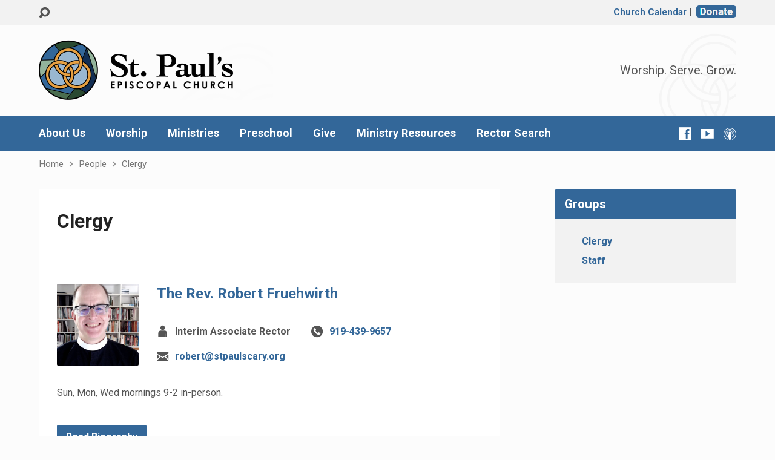

--- FILE ---
content_type: text/html; charset=UTF-8
request_url: https://stpaulscary.org/group/clergy/
body_size: 14686
content:
<!DOCTYPE html>
<html class="no-js exodus-html" lang="en-US">
<head>
<meta charset="UTF-8" />
<link rel="pingback" href="https://stpaulscary.org/xmlrpc.php" />
<title>Clergy &#8211; St. Paul&#039;s Episcopal Church</title>
<meta name='robots' content='max-image-preview:large' />
	<style>img:is([sizes="auto" i], [sizes^="auto," i]) { contain-intrinsic-size: 3000px 1500px }</style>
	<meta http-equiv="x-dns-prefetch-control" content="on">
<link href="https://app.ecwid.com" rel="preconnect" crossorigin />
<link href="https://ecomm.events" rel="preconnect" crossorigin />
<link href="https://d1q3axnfhmyveb.cloudfront.net" rel="preconnect" crossorigin />
<link href="https://dqzrr9k4bjpzk.cloudfront.net" rel="preconnect" crossorigin />
<link href="https://d1oxsl77a1kjht.cloudfront.net" rel="preconnect" crossorigin>
<link rel="prefetch" href="https://app.ecwid.com/script.js?694188&data_platform=wporg&lang=en" as="script"/>
<link rel="prerender" href="https://stpaulscary.org/lobsterfest/store/"/>
<link rel='dns-prefetch' href='//fonts.googleapis.com' />
<link rel="alternate" type="application/rss+xml" title="St. Paul&#039;s Episcopal Church &raquo; Feed" href="https://stpaulscary.org/feed/" />
<link rel="alternate" type="application/rss+xml" title="St. Paul&#039;s Episcopal Church &raquo; Comments Feed" href="https://stpaulscary.org/comments/feed/" />
<link rel="alternate" type="application/rss+xml" title="St. Paul&#039;s Episcopal Church &raquo; Clergy Group Feed" href="https://stpaulscary.org/group/clergy/feed/" />
		<!-- This site uses the Google Analytics by MonsterInsights plugin v9.11.1 - Using Analytics tracking - https://www.monsterinsights.com/ -->
							<script src="//www.googletagmanager.com/gtag/js?id=G-657MYRKMSC"  data-cfasync="false" data-wpfc-render="false" type="text/javascript" async></script>
			<script data-cfasync="false" data-wpfc-render="false" type="text/javascript">
				var mi_version = '9.11.1';
				var mi_track_user = true;
				var mi_no_track_reason = '';
								var MonsterInsightsDefaultLocations = {"page_location":"https:\/\/stpaulscary.org\/group\/clergy\/"};
								if ( typeof MonsterInsightsPrivacyGuardFilter === 'function' ) {
					var MonsterInsightsLocations = (typeof MonsterInsightsExcludeQuery === 'object') ? MonsterInsightsPrivacyGuardFilter( MonsterInsightsExcludeQuery ) : MonsterInsightsPrivacyGuardFilter( MonsterInsightsDefaultLocations );
				} else {
					var MonsterInsightsLocations = (typeof MonsterInsightsExcludeQuery === 'object') ? MonsterInsightsExcludeQuery : MonsterInsightsDefaultLocations;
				}

								var disableStrs = [
										'ga-disable-G-657MYRKMSC',
									];

				/* Function to detect opted out users */
				function __gtagTrackerIsOptedOut() {
					for (var index = 0; index < disableStrs.length; index++) {
						if (document.cookie.indexOf(disableStrs[index] + '=true') > -1) {
							return true;
						}
					}

					return false;
				}

				/* Disable tracking if the opt-out cookie exists. */
				if (__gtagTrackerIsOptedOut()) {
					for (var index = 0; index < disableStrs.length; index++) {
						window[disableStrs[index]] = true;
					}
				}

				/* Opt-out function */
				function __gtagTrackerOptout() {
					for (var index = 0; index < disableStrs.length; index++) {
						document.cookie = disableStrs[index] + '=true; expires=Thu, 31 Dec 2099 23:59:59 UTC; path=/';
						window[disableStrs[index]] = true;
					}
				}

				if ('undefined' === typeof gaOptout) {
					function gaOptout() {
						__gtagTrackerOptout();
					}
				}
								window.dataLayer = window.dataLayer || [];

				window.MonsterInsightsDualTracker = {
					helpers: {},
					trackers: {},
				};
				if (mi_track_user) {
					function __gtagDataLayer() {
						dataLayer.push(arguments);
					}

					function __gtagTracker(type, name, parameters) {
						if (!parameters) {
							parameters = {};
						}

						if (parameters.send_to) {
							__gtagDataLayer.apply(null, arguments);
							return;
						}

						if (type === 'event') {
														parameters.send_to = monsterinsights_frontend.v4_id;
							var hookName = name;
							if (typeof parameters['event_category'] !== 'undefined') {
								hookName = parameters['event_category'] + ':' + name;
							}

							if (typeof MonsterInsightsDualTracker.trackers[hookName] !== 'undefined') {
								MonsterInsightsDualTracker.trackers[hookName](parameters);
							} else {
								__gtagDataLayer('event', name, parameters);
							}
							
						} else {
							__gtagDataLayer.apply(null, arguments);
						}
					}

					__gtagTracker('js', new Date());
					__gtagTracker('set', {
						'developer_id.dZGIzZG': true,
											});
					if ( MonsterInsightsLocations.page_location ) {
						__gtagTracker('set', MonsterInsightsLocations);
					}
										__gtagTracker('config', 'G-657MYRKMSC', {"forceSSL":"true","link_attribution":"true"} );
										window.gtag = __gtagTracker;										(function () {
						/* https://developers.google.com/analytics/devguides/collection/analyticsjs/ */
						/* ga and __gaTracker compatibility shim. */
						var noopfn = function () {
							return null;
						};
						var newtracker = function () {
							return new Tracker();
						};
						var Tracker = function () {
							return null;
						};
						var p = Tracker.prototype;
						p.get = noopfn;
						p.set = noopfn;
						p.send = function () {
							var args = Array.prototype.slice.call(arguments);
							args.unshift('send');
							__gaTracker.apply(null, args);
						};
						var __gaTracker = function () {
							var len = arguments.length;
							if (len === 0) {
								return;
							}
							var f = arguments[len - 1];
							if (typeof f !== 'object' || f === null || typeof f.hitCallback !== 'function') {
								if ('send' === arguments[0]) {
									var hitConverted, hitObject = false, action;
									if ('event' === arguments[1]) {
										if ('undefined' !== typeof arguments[3]) {
											hitObject = {
												'eventAction': arguments[3],
												'eventCategory': arguments[2],
												'eventLabel': arguments[4],
												'value': arguments[5] ? arguments[5] : 1,
											}
										}
									}
									if ('pageview' === arguments[1]) {
										if ('undefined' !== typeof arguments[2]) {
											hitObject = {
												'eventAction': 'page_view',
												'page_path': arguments[2],
											}
										}
									}
									if (typeof arguments[2] === 'object') {
										hitObject = arguments[2];
									}
									if (typeof arguments[5] === 'object') {
										Object.assign(hitObject, arguments[5]);
									}
									if ('undefined' !== typeof arguments[1].hitType) {
										hitObject = arguments[1];
										if ('pageview' === hitObject.hitType) {
											hitObject.eventAction = 'page_view';
										}
									}
									if (hitObject) {
										action = 'timing' === arguments[1].hitType ? 'timing_complete' : hitObject.eventAction;
										hitConverted = mapArgs(hitObject);
										__gtagTracker('event', action, hitConverted);
									}
								}
								return;
							}

							function mapArgs(args) {
								var arg, hit = {};
								var gaMap = {
									'eventCategory': 'event_category',
									'eventAction': 'event_action',
									'eventLabel': 'event_label',
									'eventValue': 'event_value',
									'nonInteraction': 'non_interaction',
									'timingCategory': 'event_category',
									'timingVar': 'name',
									'timingValue': 'value',
									'timingLabel': 'event_label',
									'page': 'page_path',
									'location': 'page_location',
									'title': 'page_title',
									'referrer' : 'page_referrer',
								};
								for (arg in args) {
																		if (!(!args.hasOwnProperty(arg) || !gaMap.hasOwnProperty(arg))) {
										hit[gaMap[arg]] = args[arg];
									} else {
										hit[arg] = args[arg];
									}
								}
								return hit;
							}

							try {
								f.hitCallback();
							} catch (ex) {
							}
						};
						__gaTracker.create = newtracker;
						__gaTracker.getByName = newtracker;
						__gaTracker.getAll = function () {
							return [];
						};
						__gaTracker.remove = noopfn;
						__gaTracker.loaded = true;
						window['__gaTracker'] = __gaTracker;
					})();
									} else {
										console.log("");
					(function () {
						function __gtagTracker() {
							return null;
						}

						window['__gtagTracker'] = __gtagTracker;
						window['gtag'] = __gtagTracker;
					})();
									}
			</script>
							<!-- / Google Analytics by MonsterInsights -->
		<script type="text/javascript">
/* <![CDATA[ */
window._wpemojiSettings = {"baseUrl":"https:\/\/s.w.org\/images\/core\/emoji\/15.1.0\/72x72\/","ext":".png","svgUrl":"https:\/\/s.w.org\/images\/core\/emoji\/15.1.0\/svg\/","svgExt":".svg","source":{"concatemoji":"https:\/\/stpaulscary.org\/wp-includes\/js\/wp-emoji-release.min.js?ver=6.8.1"}};
/*! This file is auto-generated */
!function(i,n){var o,s,e;function c(e){try{var t={supportTests:e,timestamp:(new Date).valueOf()};sessionStorage.setItem(o,JSON.stringify(t))}catch(e){}}function p(e,t,n){e.clearRect(0,0,e.canvas.width,e.canvas.height),e.fillText(t,0,0);var t=new Uint32Array(e.getImageData(0,0,e.canvas.width,e.canvas.height).data),r=(e.clearRect(0,0,e.canvas.width,e.canvas.height),e.fillText(n,0,0),new Uint32Array(e.getImageData(0,0,e.canvas.width,e.canvas.height).data));return t.every(function(e,t){return e===r[t]})}function u(e,t,n){switch(t){case"flag":return n(e,"\ud83c\udff3\ufe0f\u200d\u26a7\ufe0f","\ud83c\udff3\ufe0f\u200b\u26a7\ufe0f")?!1:!n(e,"\ud83c\uddfa\ud83c\uddf3","\ud83c\uddfa\u200b\ud83c\uddf3")&&!n(e,"\ud83c\udff4\udb40\udc67\udb40\udc62\udb40\udc65\udb40\udc6e\udb40\udc67\udb40\udc7f","\ud83c\udff4\u200b\udb40\udc67\u200b\udb40\udc62\u200b\udb40\udc65\u200b\udb40\udc6e\u200b\udb40\udc67\u200b\udb40\udc7f");case"emoji":return!n(e,"\ud83d\udc26\u200d\ud83d\udd25","\ud83d\udc26\u200b\ud83d\udd25")}return!1}function f(e,t,n){var r="undefined"!=typeof WorkerGlobalScope&&self instanceof WorkerGlobalScope?new OffscreenCanvas(300,150):i.createElement("canvas"),a=r.getContext("2d",{willReadFrequently:!0}),o=(a.textBaseline="top",a.font="600 32px Arial",{});return e.forEach(function(e){o[e]=t(a,e,n)}),o}function t(e){var t=i.createElement("script");t.src=e,t.defer=!0,i.head.appendChild(t)}"undefined"!=typeof Promise&&(o="wpEmojiSettingsSupports",s=["flag","emoji"],n.supports={everything:!0,everythingExceptFlag:!0},e=new Promise(function(e){i.addEventListener("DOMContentLoaded",e,{once:!0})}),new Promise(function(t){var n=function(){try{var e=JSON.parse(sessionStorage.getItem(o));if("object"==typeof e&&"number"==typeof e.timestamp&&(new Date).valueOf()<e.timestamp+604800&&"object"==typeof e.supportTests)return e.supportTests}catch(e){}return null}();if(!n){if("undefined"!=typeof Worker&&"undefined"!=typeof OffscreenCanvas&&"undefined"!=typeof URL&&URL.createObjectURL&&"undefined"!=typeof Blob)try{var e="postMessage("+f.toString()+"("+[JSON.stringify(s),u.toString(),p.toString()].join(",")+"));",r=new Blob([e],{type:"text/javascript"}),a=new Worker(URL.createObjectURL(r),{name:"wpTestEmojiSupports"});return void(a.onmessage=function(e){c(n=e.data),a.terminate(),t(n)})}catch(e){}c(n=f(s,u,p))}t(n)}).then(function(e){for(var t in e)n.supports[t]=e[t],n.supports.everything=n.supports.everything&&n.supports[t],"flag"!==t&&(n.supports.everythingExceptFlag=n.supports.everythingExceptFlag&&n.supports[t]);n.supports.everythingExceptFlag=n.supports.everythingExceptFlag&&!n.supports.flag,n.DOMReady=!1,n.readyCallback=function(){n.DOMReady=!0}}).then(function(){return e}).then(function(){var e;n.supports.everything||(n.readyCallback(),(e=n.source||{}).concatemoji?t(e.concatemoji):e.wpemoji&&e.twemoji&&(t(e.twemoji),t(e.wpemoji)))}))}((window,document),window._wpemojiSettings);
/* ]]> */
</script>
<style id='wp-emoji-styles-inline-css' type='text/css'>

	img.wp-smiley, img.emoji {
		display: inline !important;
		border: none !important;
		box-shadow: none !important;
		height: 1em !important;
		width: 1em !important;
		margin: 0 0.07em !important;
		vertical-align: -0.1em !important;
		background: none !important;
		padding: 0 !important;
	}
</style>
<link rel='stylesheet' id='wp-block-library-css' href='https://stpaulscary.org/wp-includes/css/dist/block-library/style.min.css?ver=6.8.1' type='text/css' media='all' />
<style id='classic-theme-styles-inline-css' type='text/css'>
/*! This file is auto-generated */
.wp-block-button__link{color:#fff;background-color:#32373c;border-radius:9999px;box-shadow:none;text-decoration:none;padding:calc(.667em + 2px) calc(1.333em + 2px);font-size:1.125em}.wp-block-file__button{background:#32373c;color:#fff;text-decoration:none}
</style>
<style id='global-styles-inline-css' type='text/css'>
:root{--wp--preset--aspect-ratio--square: 1;--wp--preset--aspect-ratio--4-3: 4/3;--wp--preset--aspect-ratio--3-4: 3/4;--wp--preset--aspect-ratio--3-2: 3/2;--wp--preset--aspect-ratio--2-3: 2/3;--wp--preset--aspect-ratio--16-9: 16/9;--wp--preset--aspect-ratio--9-16: 9/16;--wp--preset--color--black: #000000;--wp--preset--color--cyan-bluish-gray: #abb8c3;--wp--preset--color--white: #fff;--wp--preset--color--pale-pink: #f78da7;--wp--preset--color--vivid-red: #cf2e2e;--wp--preset--color--luminous-vivid-orange: #ff6900;--wp--preset--color--luminous-vivid-amber: #fcb900;--wp--preset--color--light-green-cyan: #7bdcb5;--wp--preset--color--vivid-green-cyan: #00d084;--wp--preset--color--pale-cyan-blue: #8ed1fc;--wp--preset--color--vivid-cyan-blue: #0693e3;--wp--preset--color--vivid-purple: #9b51e0;--wp--preset--color--main: #336799;--wp--preset--color--accent: #336799;--wp--preset--color--dark: #000;--wp--preset--color--light: #777;--wp--preset--color--light-bg: #f2f2f2;--wp--preset--gradient--vivid-cyan-blue-to-vivid-purple: linear-gradient(135deg,rgba(6,147,227,1) 0%,rgb(155,81,224) 100%);--wp--preset--gradient--light-green-cyan-to-vivid-green-cyan: linear-gradient(135deg,rgb(122,220,180) 0%,rgb(0,208,130) 100%);--wp--preset--gradient--luminous-vivid-amber-to-luminous-vivid-orange: linear-gradient(135deg,rgba(252,185,0,1) 0%,rgba(255,105,0,1) 100%);--wp--preset--gradient--luminous-vivid-orange-to-vivid-red: linear-gradient(135deg,rgba(255,105,0,1) 0%,rgb(207,46,46) 100%);--wp--preset--gradient--very-light-gray-to-cyan-bluish-gray: linear-gradient(135deg,rgb(238,238,238) 0%,rgb(169,184,195) 100%);--wp--preset--gradient--cool-to-warm-spectrum: linear-gradient(135deg,rgb(74,234,220) 0%,rgb(151,120,209) 20%,rgb(207,42,186) 40%,rgb(238,44,130) 60%,rgb(251,105,98) 80%,rgb(254,248,76) 100%);--wp--preset--gradient--blush-light-purple: linear-gradient(135deg,rgb(255,206,236) 0%,rgb(152,150,240) 100%);--wp--preset--gradient--blush-bordeaux: linear-gradient(135deg,rgb(254,205,165) 0%,rgb(254,45,45) 50%,rgb(107,0,62) 100%);--wp--preset--gradient--luminous-dusk: linear-gradient(135deg,rgb(255,203,112) 0%,rgb(199,81,192) 50%,rgb(65,88,208) 100%);--wp--preset--gradient--pale-ocean: linear-gradient(135deg,rgb(255,245,203) 0%,rgb(182,227,212) 50%,rgb(51,167,181) 100%);--wp--preset--gradient--electric-grass: linear-gradient(135deg,rgb(202,248,128) 0%,rgb(113,206,126) 100%);--wp--preset--gradient--midnight: linear-gradient(135deg,rgb(2,3,129) 0%,rgb(40,116,252) 100%);--wp--preset--font-size--small: 13px;--wp--preset--font-size--medium: 20px;--wp--preset--font-size--large: 36px;--wp--preset--font-size--x-large: 42px;--wp--preset--spacing--20: 0.44rem;--wp--preset--spacing--30: 0.67rem;--wp--preset--spacing--40: 1rem;--wp--preset--spacing--50: 1.5rem;--wp--preset--spacing--60: 2.25rem;--wp--preset--spacing--70: 3.38rem;--wp--preset--spacing--80: 5.06rem;--wp--preset--shadow--natural: 6px 6px 9px rgba(0, 0, 0, 0.2);--wp--preset--shadow--deep: 12px 12px 50px rgba(0, 0, 0, 0.4);--wp--preset--shadow--sharp: 6px 6px 0px rgba(0, 0, 0, 0.2);--wp--preset--shadow--outlined: 6px 6px 0px -3px rgba(255, 255, 255, 1), 6px 6px rgba(0, 0, 0, 1);--wp--preset--shadow--crisp: 6px 6px 0px rgba(0, 0, 0, 1);}:where(.is-layout-flex){gap: 0.5em;}:where(.is-layout-grid){gap: 0.5em;}body .is-layout-flex{display: flex;}.is-layout-flex{flex-wrap: wrap;align-items: center;}.is-layout-flex > :is(*, div){margin: 0;}body .is-layout-grid{display: grid;}.is-layout-grid > :is(*, div){margin: 0;}:where(.wp-block-columns.is-layout-flex){gap: 2em;}:where(.wp-block-columns.is-layout-grid){gap: 2em;}:where(.wp-block-post-template.is-layout-flex){gap: 1.25em;}:where(.wp-block-post-template.is-layout-grid){gap: 1.25em;}.has-black-color{color: var(--wp--preset--color--black) !important;}.has-cyan-bluish-gray-color{color: var(--wp--preset--color--cyan-bluish-gray) !important;}.has-white-color{color: var(--wp--preset--color--white) !important;}.has-pale-pink-color{color: var(--wp--preset--color--pale-pink) !important;}.has-vivid-red-color{color: var(--wp--preset--color--vivid-red) !important;}.has-luminous-vivid-orange-color{color: var(--wp--preset--color--luminous-vivid-orange) !important;}.has-luminous-vivid-amber-color{color: var(--wp--preset--color--luminous-vivid-amber) !important;}.has-light-green-cyan-color{color: var(--wp--preset--color--light-green-cyan) !important;}.has-vivid-green-cyan-color{color: var(--wp--preset--color--vivid-green-cyan) !important;}.has-pale-cyan-blue-color{color: var(--wp--preset--color--pale-cyan-blue) !important;}.has-vivid-cyan-blue-color{color: var(--wp--preset--color--vivid-cyan-blue) !important;}.has-vivid-purple-color{color: var(--wp--preset--color--vivid-purple) !important;}.has-black-background-color{background-color: var(--wp--preset--color--black) !important;}.has-cyan-bluish-gray-background-color{background-color: var(--wp--preset--color--cyan-bluish-gray) !important;}.has-white-background-color{background-color: var(--wp--preset--color--white) !important;}.has-pale-pink-background-color{background-color: var(--wp--preset--color--pale-pink) !important;}.has-vivid-red-background-color{background-color: var(--wp--preset--color--vivid-red) !important;}.has-luminous-vivid-orange-background-color{background-color: var(--wp--preset--color--luminous-vivid-orange) !important;}.has-luminous-vivid-amber-background-color{background-color: var(--wp--preset--color--luminous-vivid-amber) !important;}.has-light-green-cyan-background-color{background-color: var(--wp--preset--color--light-green-cyan) !important;}.has-vivid-green-cyan-background-color{background-color: var(--wp--preset--color--vivid-green-cyan) !important;}.has-pale-cyan-blue-background-color{background-color: var(--wp--preset--color--pale-cyan-blue) !important;}.has-vivid-cyan-blue-background-color{background-color: var(--wp--preset--color--vivid-cyan-blue) !important;}.has-vivid-purple-background-color{background-color: var(--wp--preset--color--vivid-purple) !important;}.has-black-border-color{border-color: var(--wp--preset--color--black) !important;}.has-cyan-bluish-gray-border-color{border-color: var(--wp--preset--color--cyan-bluish-gray) !important;}.has-white-border-color{border-color: var(--wp--preset--color--white) !important;}.has-pale-pink-border-color{border-color: var(--wp--preset--color--pale-pink) !important;}.has-vivid-red-border-color{border-color: var(--wp--preset--color--vivid-red) !important;}.has-luminous-vivid-orange-border-color{border-color: var(--wp--preset--color--luminous-vivid-orange) !important;}.has-luminous-vivid-amber-border-color{border-color: var(--wp--preset--color--luminous-vivid-amber) !important;}.has-light-green-cyan-border-color{border-color: var(--wp--preset--color--light-green-cyan) !important;}.has-vivid-green-cyan-border-color{border-color: var(--wp--preset--color--vivid-green-cyan) !important;}.has-pale-cyan-blue-border-color{border-color: var(--wp--preset--color--pale-cyan-blue) !important;}.has-vivid-cyan-blue-border-color{border-color: var(--wp--preset--color--vivid-cyan-blue) !important;}.has-vivid-purple-border-color{border-color: var(--wp--preset--color--vivid-purple) !important;}.has-vivid-cyan-blue-to-vivid-purple-gradient-background{background: var(--wp--preset--gradient--vivid-cyan-blue-to-vivid-purple) !important;}.has-light-green-cyan-to-vivid-green-cyan-gradient-background{background: var(--wp--preset--gradient--light-green-cyan-to-vivid-green-cyan) !important;}.has-luminous-vivid-amber-to-luminous-vivid-orange-gradient-background{background: var(--wp--preset--gradient--luminous-vivid-amber-to-luminous-vivid-orange) !important;}.has-luminous-vivid-orange-to-vivid-red-gradient-background{background: var(--wp--preset--gradient--luminous-vivid-orange-to-vivid-red) !important;}.has-very-light-gray-to-cyan-bluish-gray-gradient-background{background: var(--wp--preset--gradient--very-light-gray-to-cyan-bluish-gray) !important;}.has-cool-to-warm-spectrum-gradient-background{background: var(--wp--preset--gradient--cool-to-warm-spectrum) !important;}.has-blush-light-purple-gradient-background{background: var(--wp--preset--gradient--blush-light-purple) !important;}.has-blush-bordeaux-gradient-background{background: var(--wp--preset--gradient--blush-bordeaux) !important;}.has-luminous-dusk-gradient-background{background: var(--wp--preset--gradient--luminous-dusk) !important;}.has-pale-ocean-gradient-background{background: var(--wp--preset--gradient--pale-ocean) !important;}.has-electric-grass-gradient-background{background: var(--wp--preset--gradient--electric-grass) !important;}.has-midnight-gradient-background{background: var(--wp--preset--gradient--midnight) !important;}.has-small-font-size{font-size: var(--wp--preset--font-size--small) !important;}.has-medium-font-size{font-size: var(--wp--preset--font-size--medium) !important;}.has-large-font-size{font-size: var(--wp--preset--font-size--large) !important;}.has-x-large-font-size{font-size: var(--wp--preset--font-size--x-large) !important;}
:where(.wp-block-post-template.is-layout-flex){gap: 1.25em;}:where(.wp-block-post-template.is-layout-grid){gap: 1.25em;}
:where(.wp-block-columns.is-layout-flex){gap: 2em;}:where(.wp-block-columns.is-layout-grid){gap: 2em;}
:root :where(.wp-block-pullquote){font-size: 1.5em;line-height: 1.6;}
</style>
<link rel='stylesheet' id='ecwid-css-css' href='https://stpaulscary.org/wp-content/plugins/ecwid-shopping-cart/css/frontend.css?ver=7.0.5' type='text/css' media='all' />
<link rel='stylesheet' id='elusive-webfont-css' href='https://stpaulscary.org/wp-content/themes/exodus/css/elusive-webfont.css?ver=3.3.2' type='text/css' media='all' />
<link rel='stylesheet' id='chld_thm_cfg_parent-css' href='https://stpaulscary.org/wp-content/themes/exodus/style.css?ver=6.8.1' type='text/css' media='all' />
<link rel='stylesheet' id='exodus-google-fonts-css' href='//fonts.googleapis.com/css?family=Roboto:400,700,400italic,700italic' type='text/css' media='all' />
<link rel='stylesheet' id='exodus-style-css' href='https://stpaulscary.org/wp-content/themes/exodus-child/style.css?ver=3.3.2' type='text/css' media='all' />
<link rel='stylesheet' id='exodus-responsive-css' href='https://stpaulscary.org/wp-content/themes/exodus/css/responsive.css?ver=3.3.2' type='text/css' media='all' />
<link rel='stylesheet' id='exodus-color-css' href='https://stpaulscary.org/wp-content/themes/exodus/colors/light/style.css?ver=3.3.2' type='text/css' media='all' />
<script type="text/javascript" src="https://stpaulscary.org/wp-includes/js/jquery/jquery.min.js?ver=3.7.1" id="jquery-core-js"></script>
<script type="text/javascript" src="https://stpaulscary.org/wp-includes/js/jquery/jquery-migrate.min.js?ver=3.4.1" id="jquery-migrate-js"></script>
<script type="text/javascript" id="ctfw-ie-unsupported-js-extra">
/* <![CDATA[ */
var ctfw_ie_unsupported = {"default_version":"7","min_version":"5","max_version":"9","version":"8","message":"You are using an outdated version of Internet Explorer. Please upgrade your browser to use this site.","redirect_url":"https:\/\/browsehappy.com\/"};
/* ]]> */
</script>
<script type="text/javascript" src="https://stpaulscary.org/wp-content/themes/exodus/framework/js/ie-unsupported.js?ver=3.3.2" id="ctfw-ie-unsupported-js"></script>
<script type="text/javascript" src="https://stpaulscary.org/wp-content/plugins/google-analytics-for-wordpress/assets/js/frontend-gtag.min.js?ver=9.11.1" id="monsterinsights-frontend-script-js" async="async" data-wp-strategy="async"></script>
<script data-cfasync="false" data-wpfc-render="false" type="text/javascript" id='monsterinsights-frontend-script-js-extra'>/* <![CDATA[ */
var monsterinsights_frontend = {"js_events_tracking":"true","download_extensions":"doc,pdf,ppt,zip,xls,docx,pptx,xlsx","inbound_paths":"[{\"path\":\"\\\/go\\\/\",\"label\":\"affiliate\"},{\"path\":\"\\\/recommend\\\/\",\"label\":\"affiliate\"}]","home_url":"https:\/\/stpaulscary.org","hash_tracking":"false","v4_id":"G-657MYRKMSC"};/* ]]> */
</script>
<script type="text/javascript" src="https://stpaulscary.org/wp-content/themes/exodus/framework/js/jquery.fitvids.js?ver=3.3.2" id="fitvids-js"></script>
<script type="text/javascript" id="ctfw-responsive-embeds-js-extra">
/* <![CDATA[ */
var ctfw_responsive_embeds = {"wp_responsive_embeds":"1"};
/* ]]> */
</script>
<script type="text/javascript" src="https://stpaulscary.org/wp-content/themes/exodus/framework/js/responsive-embeds.js?ver=3.3.2" id="ctfw-responsive-embeds-js"></script>
<script type="text/javascript" src="https://stpaulscary.org/wp-content/themes/exodus/js/superfish.modified.js?ver=3.3.2" id="superfish-js"></script>
<script type="text/javascript" src="https://stpaulscary.org/wp-content/themes/exodus/js/supersubs.js?ver=3.3.2" id="supersubs-js"></script>
<script type="text/javascript" src="https://stpaulscary.org/wp-content/themes/exodus/js/jquery.meanmenu.min.js?ver=3.3.2" id="jquery-meanmenu-js"></script>
<script type="text/javascript" src="https://stpaulscary.org/wp-content/themes/exodus/js/jquery_cookie.min.js?ver=3.3.2" id="jquery-cookie-js"></script>
<script type="text/javascript" id="exodus-main-js-extra">
/* <![CDATA[ */
var exodus_main = {"site_path":"\/","home_url":"https:\/\/stpaulscary.org","color_url":"https:\/\/stpaulscary.org\/wp-content\/themes\/exodus\/colors\/light","is_ssl":"1","mobile_menu_label":"Menu","slider_slideshow":"1","slider_speed":"7000","comment_name_required":"1","comment_email_required":"1","comment_name_error_required":"Required","comment_email_error_required":"Required","comment_email_error_invalid":"Invalid Email","comment_url_error_invalid":"Invalid URL","comment_message_error_required":"Comment Required"};
/* ]]> */
</script>
<script type="text/javascript" src="https://stpaulscary.org/wp-content/themes/exodus/js/main.js?ver=3.3.2" id="exodus-main-js"></script>
<link rel="https://api.w.org/" href="https://stpaulscary.org/wp-json/" /><link rel="alternate" title="JSON" type="application/json" href="https://stpaulscary.org/wp-json/wp/v2/ctc_person_group/13" /><link rel="EditURI" type="application/rsd+xml" title="RSD" href="https://stpaulscary.org/xmlrpc.php?rsd" />
<meta name="generator" content="WordPress 6.8.1" />
<script data-cfasync="false" data-no-optimize="1" type="text/javascript">
window.ec = window.ec || Object()
window.ec.config = window.ec.config || Object();
window.ec.config.enable_canonical_urls = true;

</script>
        <!--noptimize-->
        <script data-cfasync="false" type="text/javascript">
            window.ec = window.ec || Object();
            window.ec.config = window.ec.config || Object();
            window.ec.config.store_main_page_url = 'https://stpaulscary.org/lobsterfest/store/';
        </script>
        <!--/noptimize-->
        <!-- Metadata generated with the Open Graph Protocol Framework plugin 2.1.0 - https://wordpress.org/plugins/open-graph-protocol-framework/ - https://www.itthinx.com/plugins/open-graph-protocol/ --><meta property="og:title" content="Clergy Groups" />
<meta property="og:locale" content="en_US" />
<meta property="og:type" content="article" />
<meta property="og:image" content="https://stpaulscary.org/wp-content/uploads/2025/09/Rev-Robert-Fruehwirth.jpeg" />
<meta property="og:image:url" content="https://stpaulscary.org/wp-content/uploads/2025/09/Rev-Robert-Fruehwirth.jpeg" />
<meta property="og:image:secure_url" content="https://stpaulscary.org/wp-content/uploads/2025/09/Rev-Robert-Fruehwirth.jpeg" />
<meta property="og:image:width" content="450" />
<meta property="og:image:height" content="450" />
<meta property="og:url" content="https://stpaulscary.org/group/clergy/" />
<meta property="og:site_name" content="St. Paul&#039;s Episcopal Church" />
<meta property="og:description" content="Archive : Clergy Groups" />

<style type="text/css">.has-main-background-color,p.has-main-background-color { background-color: #336799; }.has-main-color,p.has-main-color { color: #336799; }.has-accent-background-color,p.has-accent-background-color { background-color: #336799; }.has-accent-color,p.has-accent-color { color: #336799; }.has-dark-background-color,p.has-dark-background-color { background-color: #000; }.has-dark-color,p.has-dark-color { color: #000; }.has-light-background-color,p.has-light-background-color { background-color: #777; }.has-light-color,p.has-light-color { color: #777; }.has-light-bg-background-color,p.has-light-bg-background-color { background-color: #f2f2f2; }.has-light-bg-color,p.has-light-bg-color { color: #f2f2f2; }.has-white-background-color,p.has-white-background-color { background-color: #fff; }.has-white-color,p.has-white-color { color: #fff; }</style>

<style type="text/css">
#exodus-logo-text {
	font-family: 'Roboto', Arial, Helvetica, sans-serif;
}

.exodus-tagline, #exodus-top-bar-tagline {
	font-family: 'Roboto', Arial, Helvetica, sans-serif;
}

.exodus-logo-bar-right-item-date, #exodus-intro-heading, .exodus-main-title, .exodus-entry-content h1, .exodus-entry-content h2, .exodus-entry-content h3, .exodus-entry-content h4, .exodus-entry-content h5, .exodus-entry-content h6, .mce-content-body h1, .mce-content-body h2, .mce-content-body h3, .mce-content-body h4, .mce-content-body h5, .mce-content-body h6, .exodus-author-box h1, .exodus-person header h1, .exodus-location header h1, .exodus-entry-short h1, #reply-title, #exodus-comments-title, .exodus-slide-title, .exodus-caption-image-title, #exodus-banner h1, h1.exodus-widget-title, .has-drop-cap:not(:focus):first-letter {
	font-family: 'Roboto', Arial, Helvetica, sans-serif;
}

#exodus-header-menu-content > li > a, #exodus-footer-menu-links {
	font-family: 'Roboto', Arial, Helvetica, sans-serif;
}

body, input, textarea, select, .sf-menu li li a, .exodus-slide-description, #cancel-comment-reply-link, .exodus-accordion-section-title, a.exodus-button, a.comment-reply-link, a.comment-edit-link, a.post-edit-link, .exodus-nav-left-right a, input[type=submit], .wp-block-file .wp-block-file__button, pre.wp-block-verse {
	font-family: 'Roboto', Arial, Helvetica, sans-serif;
}

#exodus-header-menu, .exodus-slide-title, .exodus-slide-title:hover, .flex-control-nav li a.active, .flex-control-nav li a.active:hover, #exodus-banner h1, #exodus-banner h1 a, .exodus-caption-image-title, .exodus-caption-image-title h1, .exodus-logo-bar-right-item-date, a.exodus-button, .exodus-list-buttons a, a.comment-reply-link, .exodus-nav-left-right a, .page-numbers a, .exodus-sidebar-widget:not(.widget_ctfw-highlight) .exodus-widget-title, .exodus-sidebar-widget:not(.widget_ctfw-highlight) .exodus-widget-title a, .widget_tag_cloud a, input[type=submit], .more-link, .exodus-calendar-table-header, .exodus-calendar-table-top, .exodus-calendar-table-header-row, .wp-block-file .wp-block-file__button, .has-main-background-color, p.has-main-background-color {
	background-color: #336799;
}

.exodus-calendar-table-header {
	border-color: #336799 !important;
}

.has-main-color, p.has-main-color {
	color: #336799;
}

a, a:hover, .exodus-list-icons a:hover, a:hover .exodus-text-icon, #exodus-top-bar-menu-links li a:hover, .exodus-top-bar-right-item a:hover .exodus-top-bar-right-item-title, .ctfw-breadcrumbs a:hover, .exodus-comment-meta time:hover, #exodus-footer-top-social-icons a:hover, #exodus-footer-menu-links a:hover, #exodus-notice a:hover, .wp-block-pullquote.is-style-solid-color blockquote cite a, .wp-block-pullquote .has-text-color a, .wp-block-latest-comments__comment-author, .has-accent-color, p.has-accent-color {
	color: #336799;
}

.has-accent-background-color, p.has-accent-background-color {
	background-color: #336799;
}


</style>
<script type="text/javascript">

jQuery( 'html' )
 	.removeClass( 'no-js' )
 	.addClass( 'js' );

</script>
<script type="text/javascript">
if ( jQuery.cookie( 'exodus_responsive_off' ) ) {

	// Add helper class without delay
	jQuery( 'html' ).addClass( 'exodus-responsive-off' );

	// Disable responsive.css
	jQuery( '#exodus-responsive-css' ).remove();

} else {

	// Add helper class without delay
	jQuery( 'html' ).addClass( 'exodus-responsive-on' );

	// Add viewport meta to head -- IMMEDIATELY, not on ready()
	jQuery( 'head' ).append(' <meta name="viewport" content="width=device-width, initial-scale=1">' );

}
</script>
<link rel="icon" href="https://stpaulscary.org/wp-content/uploads/2023/10/icon-150x150.png" sizes="32x32" />
<link rel="icon" href="https://stpaulscary.org/wp-content/uploads/2023/10/icon-220x220.png" sizes="192x192" />
<link rel="apple-touch-icon" href="https://stpaulscary.org/wp-content/uploads/2023/10/icon-220x220.png" />
<meta name="msapplication-TileImage" content="https://stpaulscary.org/wp-content/uploads/2023/10/icon-450x450.png" />
		<style type="text/css" id="wp-custom-css">
			/* Overide the built-in theme styles */

body {
	background-color: #fcfcfc;
}

#exodus-middle-content {
	margin-top: 30px;
    padding-bottom: 50px;
}

#exodus-home-content {
    background-color: white;
    padding: 0 30px;
}

.exodus-content-block {
    background-color: white;
    padding: 30px;
}

#exodus-logo-bar-content {
    padding: 25px 0;
}

#exodus-logo-bar {
    background-image: url(/wp-content/uploads/2023/09/watermark.png);
    background-repeat: no-repeat;
    background-position: right;
}

#exodus-content {
    background-image: url(/wp-content/uploads/2023/09/watermark.png);
    background-repeat: no-repeat;
    background-position: right bottom;
}

.watermark {
    background-image: url(/wp-content/uploads/2023/09/watermark.png);
    background-repeat: no-repeat;
    background-position: right bottom;
}

.exodus-slide-title, #exodus-banner h1, #exodus-banner h1 a {
	background-color: transparent;
	text-shadow: 3px 3px 6px rgba(0, 0, 0, 1);
}

#exodus-footer-top-inner {
    padding: 30px 0;
}

#exodus-top-bar {
    visibility: visible !important;
    height: auto !important;
}

.exodus-top-bar-right-content {
    display: block !important;
}

#exodus-footer-top-buttons li:first-child {
	display: none;
}

/* Accordian */

.su-spoiler-style-default > .su-spoiler-title {
  color: #4B6D50;
	background-color: #EEEEEE;
	font-size: 1rem;
}

.exodus-entry-byline {
	display: none !important;
}

a.exodus-button {
	margin-bottom: 5px;
}

.exodus-sidebar-widget ul {
	margin-left: 20px;
}

/* Gravity Forms */

.gform_wrapper.gravity-theme .gfield-choice-input+label {
    line-height: 1.25em;
}

.gchoice {
    margin-bottom: 15px;
}

/* PayPal Buttons */
#tiny-donate-button {
	display: inline-block;
  position: relative;
	top: -.35rem;
}

#tiny-donate-button img {
	height: 1.3rem;
}


/* Mobile friendly tables */

.TableContainer {
    container-type: inline-size;
    overflow: auto;
}

table.MobileFriendly {
    padding: 1rem;
    border-collapse: collapse;
    width: 100%;
}

table.MobileFriendly caption {
    text-align: left;
    font-weight: 700;
    text-transform: uppercase;
    padding: 0.25rem 0.5rem 0.5rem 0.5rem;
}

table.MobileFriendly th, td {
    text-align: left;
    padding: 0.25rem 0.5rem 0.5rem 0.5rem;
    white-space: nowrap;
    text-overflow: ellipsis;
}

table.MobileFriendly th {
    vertical-align: bottom;
    background-color: rgba(0, 0, 0, 0.67);
    color: #fff;
    font-weight: 700;
}

table.MobileFriendly tr:nth-of-type(2n) {
    background-color: rgba(0, 0, 0, 0.05);
}


@container (width < 35em) {
table.MobileFriendly th {
    display: none;
}

table.MobileFriendly td {
    display: grid;
    gap: 0.5rem;
    grid-template-columns: 15ch auto;
    padding: .25rem 1rem;
}

table.MobileFriendly td::before {
    content: attr(data-column-name) ": ";
    font-weight: 700;
    text-transform: capitalize;
}

table.MobileFriendly td:first-child {
    padding-top: 1rem;
}

table.MobileFriendly td:last-child {
    padding-bottom: 1rem;
}
}


/* Custom page template */

body.cleanpage {
    padding: 20px;
}

/* Memorial Archive List */

.memorial_list {
	gap: 20px;
}
.memorial_list .wp-block-group {
	background-color: #f2f2f2;
	margin: 0;
	padding: 0;
	align-self: stretch;
	border: 1px solid #ebebeb;
	width: calc((100% - 40px)/3);
	
	background-image: url(/wp-content/uploads/2023/09/watermark.png);
 background-repeat: no-repeat;
 background-position: right bottom;
}

.memorial_list .wp-block-group__inner-container {
	margin: 0;
	padding: 20px;
}

.memorial_list h3.wp-block-heading {
	margin-top: 10px;
}

.memorial_list .wp-block-group__inner-container p {
	margin: 0;
	font-size: 1rem;
	line-height: 1.6rem;
}

.memorial_list ul {
	margin-left: 30px !important;
}


@media only screen and (max-width: 900px) {
	.memorial_list .wp-block-group {
	width: calc((100% - 20px)/2);
}
}
	
@media only screen and (max-width: 600px) {
	.memorial_list .wp-block-group {
	width: 100%;
}
	.memorial_list h3.wp-block-heading {
	margin-top: 0;
}
}

/* Memorial Archive News */

.memorial_news {
	gap: 20px;
}
.memorial_news .wp-block-group {
	margin: 0;
	padding: 0;
	align-self: stretch;
	border: 2px solid #cccccc;
	width: calc((100% - 20px)/2);
}

.memorial_news .wp-block-group__inner-container {
	margin: 0;
	padding: 20px;
}

.memorial_news .wp-block-group__inner-container p {
	margin: 0;
	font-size: .85rem;
	line-height: 1.2rem;
}

.memorial_news h2.wp-block-heading {
	font-size: 1.2rem;
	margin-top: 0;
}

@media only screen and (max-width: 900px) {
	.memorial_news .wp-block-group {
	width: 100%;
}
}


/* SPAN class to prevent wrapping in text e.g. dates */ 
.nobreak {
	white-space: nowrap;
}

/* Remove the Search function on the Lobster Fest Order Forms */
.ecwid-search-widget {
	display: none !important;
}		</style>
		</head>
<body class="archive tax-ctc_person_group term-clergy term-13 wp-embed-responsive wp-theme-exodus wp-child-theme-exodus-child exodus-logo-font-roboto exodus-tagline-font-roboto exodus-heading-font-roboto exodus-menu-font-roboto exodus-body-font-roboto exodus-has-logo-image exodus-has-logo-text-lowercase exodus-no-tagline-under-logo exodus-has-tagline-right exodus-no-banner exodus-rounded">

<div id="exodus-container">

	<header id="exodus-header">

		
<div id="exodus-top-bar">

	<div id="exodus-top-bar-inner">

		<div id="exodus-top-bar-content" class="exodus-centered-content exodus-clearfix">

			
				<a href="#" id="exodus-top-bar-search-icon" class="el-icon-search" title="Toggle Search"></a>

				<div id="exodus-top-bar-search-form">
					
<div class="exodus-search-form">
	<form method="get" action="https://stpaulscary.org/">
		<label class="screen-reader-text">Search</label>
		<div class="exodus-search-field">
			<input type="text" name="s" aria-label="Search">
		</div>
		<a href="#" class="exodus-search-button el-icon-search" title="Search"></a>
	</form>
</div>
				</div>

			
			
			
				
					<div id="exodus-top-bar-custom-content" class="exodus-top-bar-right-content">
						<a href="/church-calendar/">Church Calendar</a> | <div id="tiny-donate-button"> </div>					</div>

				

			
		</div>

	</div>

</div>

		<div id="exodus-logo-bar" class="exodus-centered-content">

			<div id="exodus-logo-bar-content">

				
<div id="exodus-logo">

	<div id="exodus-logo-content">

		
			
			<div id="exodus-logo-image">

				<a href="https://stpaulscary.org/">

					<img src="https://stpaulscary.org/wp-content/uploads/2023/10/web-logo.png" alt="St. Paul&#039;s Episcopal Church" id="exodus-logo-regular">

					
				</a>

			</div>

		
		
			<div id="exodus-logo-tagline" class="exodus-tagline">
				Worship. Serve. Grow.			</div>

		
	</div>

</div>

				
<div id="exodus-logo-bar-right">

	<div id="exodus-logo-bar-right-inner">

		<div id="exodus-logo-bar-right-content">

			
				<div id="exodus-logo-bar-right-tagline" class="exodus-tagline">
					Worship. Serve. Grow.				</div>

			
		</div>

	</div>

</div>
			</div>

		</div>

		<nav id="exodus-header-menu" class="exodus-clearfix">

			<div id="exodus-header-menu-inner" class="exodus-centered-content exodus-clearfix">

				<ul id="exodus-header-menu-content" class="sf-menu"><li id="menu-item-33483" class="menu-item menu-item-type-post_type menu-item-object-page current-menu-ancestor current-menu-parent current_page_parent current_page_ancestor menu-item-has-children menu-item-33483"><a href="https://stpaulscary.org/about/">About Us</a>
<ul class="sub-menu">
	<li id="menu-item-33484" class="menu-item menu-item-type-post_type menu-item-object-page menu-item-33484"><a href="https://stpaulscary.org/about/">Who We Are</a></li>
	<li id="menu-item-33369" class="menu-item menu-item-type-custom menu-item-object-custom current-menu-item menu-item-33369"><a href="/group/clergy/" aria-current="page">Clergy</a></li>
	<li id="menu-item-33370" class="menu-item menu-item-type-custom menu-item-object-custom menu-item-33370"><a href="/group/staff/">Staff</a></li>
	<li id="menu-item-33375" class="menu-item menu-item-type-post_type menu-item-object-page menu-item-33375"><a href="https://stpaulscary.org/about/vestry/">Vestry</a></li>
	<li id="menu-item-33367" class="menu-item menu-item-type-post_type menu-item-object-page menu-item-33367"><a href="https://stpaulscary.org/preschool/">St. Paul’s Preschool</a></li>
	<li id="menu-item-37144" class="menu-item menu-item-type-post_type menu-item-object-page menu-item-37144"><a href="https://stpaulscary.org/membership/">Membership</a></li>
</ul>
</li>
<li id="menu-item-33342" class="menu-item menu-item-type-post_type menu-item-object-page menu-item-has-children menu-item-33342"><a href="https://stpaulscary.org/worship/">Worship</a>
<ul class="sub-menu">
	<li id="menu-item-33372" class="menu-item menu-item-type-post_type menu-item-object-page menu-item-33372"><a href="https://stpaulscary.org/worship/">Sunday Services</a></li>
	<li id="menu-item-37029" class="menu-item menu-item-type-custom menu-item-object-custom menu-item-37029"><a href="https://stpaulscary.org/sermons/">Sermons</a></li>
	<li id="menu-item-33376" class="menu-item menu-item-type-post_type menu-item-object-page menu-item-33376"><a href="https://stpaulscary.org/worship/music/">Music &#038; Lay Ministries</a></li>
	<li id="menu-item-33353" class="menu-item menu-item-type-post_type menu-item-object-page menu-item-33353"><a href="https://stpaulscary.org/worship/baptism/">Baptism</a></li>
	<li id="menu-item-33355" class="menu-item menu-item-type-post_type menu-item-object-page menu-item-33355"><a href="https://stpaulscary.org/worship/confirmation/">Confirmation</a></li>
	<li id="menu-item-33356" class="menu-item menu-item-type-post_type menu-item-object-page menu-item-33356"><a href="https://stpaulscary.org/worship/marriage/">Marriage</a></li>
	<li id="menu-item-33839" class="menu-item menu-item-type-post_type menu-item-object-page menu-item-33839"><a href="https://stpaulscary.org/worship/burial/">Burial &#038; Memorial Garden</a></li>
	<li id="menu-item-33492" class="menu-item menu-item-type-post_type menu-item-object-page menu-item-33492"><a href="https://stpaulscary.org/worship/online-offerings/">Online Offerings</a></li>
</ul>
</li>
<li id="menu-item-33343" class="menu-item menu-item-type-post_type menu-item-object-page menu-item-has-children menu-item-33343"><a href="https://stpaulscary.org/ministries/">Ministries</a>
<ul class="sub-menu">
	<li id="menu-item-33373" class="menu-item menu-item-type-post_type menu-item-object-page menu-item-33373"><a href="https://stpaulscary.org/ministries/">Our Ministries</a></li>
	<li id="menu-item-33358" class="menu-item menu-item-type-post_type menu-item-object-page menu-item-33358"><a href="https://stpaulscary.org/ministries/childrens-ministries/">Children</a></li>
	<li id="menu-item-33359" class="menu-item menu-item-type-post_type menu-item-object-page menu-item-33359"><a href="https://stpaulscary.org/ministries/youth/">Youth</a></li>
	<li id="menu-item-34053" class="menu-item menu-item-type-post_type menu-item-object-page menu-item-34053"><a href="https://stpaulscary.org/ministries/adult-ministries/">Adults</a></li>
	<li id="menu-item-37239" class="menu-item menu-item-type-post_type menu-item-object-page menu-item-37239"><a href="https://stpaulscary.org/ministries/adult-formation/">Adult Formation</a></li>
	<li id="menu-item-33357" class="menu-item menu-item-type-post_type menu-item-object-page menu-item-33357"><a href="https://stpaulscary.org/ministries/outreach/">Outreach</a></li>
	<li id="menu-item-33366" class="menu-item menu-item-type-post_type menu-item-object-page menu-item-33366"><a href="https://stpaulscary.org/ministries/pastoral-care/">Pastoral Care</a></li>
</ul>
</li>
<li id="menu-item-33345" class="menu-item menu-item-type-post_type menu-item-object-page menu-item-has-children menu-item-33345"><a href="https://stpaulscary.org/preschool/">Preschool</a>
<ul class="sub-menu">
	<li id="menu-item-34111" class="menu-item menu-item-type-post_type menu-item-object-page menu-item-34111"><a href="https://stpaulscary.org/preschool/">St. Paul’s Preschool</a></li>
</ul>
</li>
<li id="menu-item-38807" class="menu-item menu-item-type-post_type menu-item-object-page menu-item-has-children menu-item-38807"><a href="https://stpaulscary.org/stewardship/annual-campaign-2/">Give</a>
<ul class="sub-menu">
	<li id="menu-item-33377" class="menu-item menu-item-type-post_type menu-item-object-page menu-item-33377"><a href="https://stpaulscary.org/stewardship/">Why We Give</a></li>
	<li id="menu-item-33361" class="menu-item menu-item-type-post_type menu-item-object-page menu-item-33361"><a href="https://stpaulscary.org/stewardship/donate-to-st-pauls/">Donate to St. Paul’s</a></li>
	<li id="menu-item-34020" class="menu-item menu-item-type-post_type menu-item-object-page menu-item-34020"><a href="https://stpaulscary.org/stewardship/annual-campaign-2/">Make Your Annual Pledge</a></li>
	<li id="menu-item-33362" class="menu-item menu-item-type-post_type menu-item-object-page menu-item-33362"><a href="https://stpaulscary.org/stewardship/endowment/">Give to the Endowment</a></li>
</ul>
</li>
<li id="menu-item-33344" class="menu-item menu-item-type-post_type menu-item-object-page menu-item-has-children menu-item-33344"><a href="https://stpaulscary.org/resources/">Ministry Resources</a>
<ul class="sub-menu">
	<li id="menu-item-33374" class="menu-item menu-item-type-post_type menu-item-object-page menu-item-33374"><a href="https://stpaulscary.org/resources/">Ministry Leader Resources</a></li>
	<li id="menu-item-34483" class="menu-item menu-item-type-post_type menu-item-object-page menu-item-34483"><a href="https://stpaulscary.org/resources/social-justice-resources/">Social Justice Resources</a></li>
</ul>
</li>
<li id="menu-item-36597" class="menu-item menu-item-type-post_type menu-item-object-page menu-item-36597"><a href="https://stpaulscary.org/clergy-transition/">Rector Search</a></li>
</ul>
				<ul class="exodus-list-icons">
	<li><a href="https://www.facebook.com/stpaulscary" class="el-icon-facebook" title="Facebook" target="_blank" rel="noopener noreferrer"></a></li>
	<li><a href="https://www.youtube.com/@st.paulsepiscopalchurchcar6317" class="el-icon-youtube" title="YouTube" target="_blank" rel="noopener noreferrer"></a></li>
	<li><a href="https://itunes.apple.com/us/podcast/sermons-st.-pauls-episcopal/id1151136640" class="el-icon-podcast" title="Podcast" target="_blank" rel="noopener noreferrer"></a></li>
</ul>
			</div>

		</nav>

		
		

		<div class="ctfw-breadcrumbs exodus-centered-content"><a href="https://stpaulscary.org/">Home</a><span class="el-icon-chevron-right exodus-breadcrumb-separator"></span><a href="https://stpaulscary.org/people/">People</a><span class="el-icon-chevron-right exodus-breadcrumb-separator"></span><a href="https://stpaulscary.org/group/clergy/">Clergy</a></div>
	</header>

	<div id="exodus-middle">

		<div id="exodus-middle-content" class="exodus-centered-content exodus-clearfix">

<div id="exodus-content" class="exodus-has-sidebar">

	<div id="exodus-content-inner">

		<div class="exodus-content-block exodus-content-block-close exodus-clearfix">

			
	
	<h1 class="exodus-main-title">Clergy</h1>

	<div class="exodus-entry-content">

		
		
	</div>


			

	
		
	<article id="post-38679" class="exodus-entry-short exodus-person-short post-38679 ctc_person type-ctc_person status-publish has-post-thumbnail hentry ctc_person_group-clergy ctfw-has-image">

		
<header class="exodus-entry-header exodus-clearfix">

			<div class="exodus-entry-image">
			<a href="https://stpaulscary.org/people/the-rev-robert-fruehwirth/" title="The Rev. Robert Fruehwirth"><img width="450" height="450" src="https://stpaulscary.org/wp-content/uploads/2025/09/Rev-Robert-Fruehwirth.jpeg" class="exodus-image wp-post-image" alt="" decoding="async" fetchpriority="high" srcset="https://stpaulscary.org/wp-content/uploads/2025/09/Rev-Robert-Fruehwirth.jpeg 450w, https://stpaulscary.org/wp-content/uploads/2025/09/Rev-Robert-Fruehwirth-300x300.jpeg 300w, https://stpaulscary.org/wp-content/uploads/2025/09/Rev-Robert-Fruehwirth-150x150.jpeg 150w, https://stpaulscary.org/wp-content/uploads/2025/09/Rev-Robert-Fruehwirth-220x220.jpeg 220w" sizes="(max-width: 450px) 100vw, 450px" /></a>		</div>
	
	<div class="exodus-entry-title-meta">

					<h1 class="exodus-entry-title">
				<a href="https://stpaulscary.org/people/the-rev-robert-fruehwirth/" title="The Rev. Robert Fruehwirth">The Rev. Robert Fruehwirth</a>			</h1>
		
		
			<ul class="exodus-entry-meta">

									<li class="exodus-person-position exodus-content-icon">
						<span class="el-icon-adult"></span>
						Interim Associate Rector					</li>
				
									<li class="exodus-person-phone exodus-content-icon">
						<span class="el-icon-phone-alt"></span>
						<a href="tel:9194399657">919-439-9657</a>					</li>
				
									<li class="exodus-person-email exodus-content-icon">
						<span class="el-icon-envelope"></span>
						<a href="mailto:%72o&#98;ert&#64;st&#112;&#97;&#117;l&#115;c&#97;%72&#121;%2e&#111;&#114;&#103;">
							ro&#98;e&#114;&#116;&#64;&#115;&#116;p&#97;u&#108;&#115;c&#97;r&#121;&#46;&#111;r&#103;						</a>
					</li>
				
				
			</ul>

		
	</div>

</header>

					<div class="exodus-entry-content exodus-clearfix">
				<p>Sun, Mon, Wed mornings 9-2 in-person.</p>
			</div>
		
		
<footer class="exodus-entry-footer exodus-clearfix">

	
					<ul class="exodus-entry-footer-item exodus-list-buttons">
				<li><a href="https://stpaulscary.org/people/the-rev-robert-fruehwirth/">Read Biography</a></li>
			</ul>
		
	
</footer>

	</article>


	
		
	<article id="post-37569" class="exodus-entry-short exodus-person-short post-37569 ctc_person type-ctc_person status-publish has-post-thumbnail hentry ctc_person_group-clergy ctfw-has-image">

		
<header class="exodus-entry-header exodus-clearfix">

			<div class="exodus-entry-image">
			<a href="https://stpaulscary.org/people/the-rev-sarah-phelps/" title="The Rev. Sarah Phelps"><img width="450" height="450" src="https://stpaulscary.org/wp-content/uploads/2025/03/Sarah_headshot_thumbnail_2025-450x450.jpg" class="exodus-image wp-post-image" alt="" decoding="async" srcset="https://stpaulscary.org/wp-content/uploads/2025/03/Sarah_headshot_thumbnail_2025-450x450.jpg 450w, https://stpaulscary.org/wp-content/uploads/2025/03/Sarah_headshot_thumbnail_2025-300x300.jpg 300w, https://stpaulscary.org/wp-content/uploads/2025/03/Sarah_headshot_thumbnail_2025-150x150.jpg 150w, https://stpaulscary.org/wp-content/uploads/2025/03/Sarah_headshot_thumbnail_2025-220x220.jpg 220w" sizes="(max-width: 450px) 100vw, 450px" /></a>		</div>
	
	<div class="exodus-entry-title-meta">

					<h1 class="exodus-entry-title">
				<a href="https://stpaulscary.org/people/the-rev-sarah-phelps/" title="The Rev. Sarah Phelps">The Rev. Sarah Phelps</a>			</h1>
		
		
			<ul class="exodus-entry-meta">

									<li class="exodus-person-position exodus-content-icon">
						<span class="el-icon-adult"></span>
						Interim Rector					</li>
				
									<li class="exodus-person-phone exodus-content-icon">
						<span class="el-icon-phone-alt"></span>
						919-467-1477 x13					</li>
				
									<li class="exodus-person-email exodus-content-icon">
						<span class="el-icon-envelope"></span>
						<a href="mailto:%73%61&#114;&#97;%68%40s&#116;p&#97;uls&#99;a&#114;&#121;%2e&#111;r%67">
							sara&#104;&#64;s&#116;&#112;a&#117;&#108;&#115;ca&#114;&#121;&#46;&#111;rg						</a>
					</li>
				
				
			</ul>

		
	</div>

</header>

					<div class="exodus-entry-content exodus-clearfix">
				<p>For many in our parish, Sarah will be a familiar face. She worshipped with us in 2015 and 2016 when her family first moved to Cary from California. Sarah brings a wealth of experience to St. Paul’s. She is in her 26th year of ordained ministry, having been ordained in the United Methodist Church in&hellip;</p>
			</div>
		
		
<footer class="exodus-entry-footer exodus-clearfix">

	
					<ul class="exodus-entry-footer-item exodus-list-buttons">
				<li><a href="https://stpaulscary.org/people/the-rev-sarah-phelps/">Read Biography</a></li>
			</ul>
		
	
</footer>

	</article>


	
		
	<article id="post-38088" class="exodus-entry-short exodus-person-short post-38088 ctc_person type-ctc_person status-publish has-post-thumbnail hentry ctc_person_group-clergy ctfw-has-image">

		
<header class="exodus-entry-header exodus-clearfix">

			<div class="exodus-entry-image">
			<a href="https://stpaulscary.org/people/erica-ridderman/" title="Erica Ridderman"><img width="450" height="450" src="https://stpaulscary.org/wp-content/uploads/2025/05/Erica-Ridderman-Duke-e1747327557212-450x450.jpg" class="exodus-image wp-post-image" alt="" decoding="async" srcset="https://stpaulscary.org/wp-content/uploads/2025/05/Erica-Ridderman-Duke-e1747327557212-450x450.jpg 450w, https://stpaulscary.org/wp-content/uploads/2025/05/Erica-Ridderman-Duke-e1747327557212-150x150.jpg 150w, https://stpaulscary.org/wp-content/uploads/2025/05/Erica-Ridderman-Duke-e1747327557212-220x220.jpg 220w, https://stpaulscary.org/wp-content/uploads/2025/05/Erica-Ridderman-Duke-e1747327557212-300x300.jpg 300w, https://stpaulscary.org/wp-content/uploads/2025/05/Erica-Ridderman-Duke-e1747327557212-400x400.jpg 400w, https://stpaulscary.org/wp-content/uploads/2025/05/Erica-Ridderman-Duke-e1747327557212-600x600.jpg 600w" sizes="(max-width: 450px) 100vw, 450px" /></a>		</div>
	
	<div class="exodus-entry-title-meta">

					<h1 class="exodus-entry-title">
				<a href="https://stpaulscary.org/people/erica-ridderman/" title="Erica Ridderman">Erica Ridderman</a>			</h1>
		
		
			<ul class="exodus-entry-meta">

									<li class="exodus-person-position exodus-content-icon">
						<span class="el-icon-adult"></span>
						Lay Minister for Children, Youth, and Family Formation					</li>
				
									<li class="exodus-person-phone exodus-content-icon">
						<span class="el-icon-phone-alt"></span>
						919-467-1477 x39					</li>
				
									<li class="exodus-person-email exodus-content-icon">
						<span class="el-icon-envelope"></span>
						<a href="mailto:er%69%63%61&#64;s%74pa&#117;l&#115;c%61%72%79.%6fr&#103;">
							&#101;ri&#99;&#97;&#64;s&#116;&#112;&#97;&#117;&#108;scar&#121;&#46;&#111;&#114;&#103;						</a>
					</li>
				
				
			</ul>

		
	</div>

</header>

					<div class="exodus-entry-content exodus-clearfix">
				<p>Erica grew up in Indiana, graduating from Indiana University in 2014. She completed her Master of Divinity at Duke Divinity School in 2018 and graduated with a PhD in Chistian Theological Studies from Duke University in 2025. She’s a person who is deeply curious – about God, people, and our relationships with each other. She’s&hellip;</p>
			</div>
		
		
<footer class="exodus-entry-footer exodus-clearfix">

	
					<ul class="exodus-entry-footer-item exodus-list-buttons">
				<li><a href="https://stpaulscary.org/people/erica-ridderman/">Read Biography</a></li>
			</ul>
		
	
</footer>

	</article>


	
		
	<article id="post-541" class="exodus-entry-short exodus-person-short post-541 ctc_person type-ctc_person status-publish has-post-thumbnail hentry ctc_person_group-clergy ctfw-has-image">

		
<header class="exodus-entry-header exodus-clearfix">

			<div class="exodus-entry-image">
			<a href="https://stpaulscary.org/people/the-rev-candy-snively/" title="The Rev. Candy Snively"><img width="450" height="450" src="https://stpaulscary.org/wp-content/uploads/2025/06/DSC_0975-Candy-for-website-450x450.jpg" class="exodus-image wp-post-image" alt="" decoding="async" loading="lazy" srcset="https://stpaulscary.org/wp-content/uploads/2025/06/DSC_0975-Candy-for-website-450x450.jpg 450w, https://stpaulscary.org/wp-content/uploads/2025/06/DSC_0975-Candy-for-website-150x150.jpg 150w, https://stpaulscary.org/wp-content/uploads/2025/06/DSC_0975-Candy-for-website-220x220.jpg 220w" sizes="auto, (max-width: 450px) 100vw, 450px" /></a>		</div>
	
	<div class="exodus-entry-title-meta">

					<h1 class="exodus-entry-title">
				<a href="https://stpaulscary.org/people/the-rev-candy-snively/" title="The Rev. Candy Snively">The Rev. Candy Snively</a>			</h1>
		
		
			<ul class="exodus-entry-meta">

									<li class="exodus-person-position exodus-content-icon">
						<span class="el-icon-adult"></span>
						Deacon					</li>
				
				
									<li class="exodus-person-email exodus-content-icon">
						<span class="el-icon-envelope"></span>
						<a href="mailto:c%61%6ed%79&#46;%73n&#105;%76&#101;%6c&#121;&#64;&#115;t%70%61%75%6c%73%63&#97;%72&#121;.%6f%72%67">
							&#99;an&#100;y.&#115;&#110;&#105;ve&#108;y&#64;st&#112;&#97;&#117;&#108;&#115;&#99;&#97;ry&#46;&#111;&#114;&#103;						</a>
					</li>
				
				
			</ul>

		
	</div>

</header>

					<div class="exodus-entry-content exodus-clearfix">
				<p>Candy is originally from Boston and grew up in Pennsylvania. She worked as Manager of Voter Registration and Voter Services for Palm Beach County, Florida before her family moved here when her husband was transferred with IBM. They weren’t looking for a faith community in North Carolina, but a friend told her people would ask&hellip;</p>
			</div>
		
		
<footer class="exodus-entry-footer exodus-clearfix">

	
					<ul class="exodus-entry-footer-item exodus-list-buttons">
				<li><a href="https://stpaulscary.org/people/the-rev-candy-snively/">Read Biography</a></li>
			</ul>
		
	
</footer>

	</article>


	

		</div>

		
		
	

		
	</div>

</div>


	<div id="exodus-sidebar-right" role="complementary">

		
		<aside id="ctfw-categories-9" class="exodus-widget exodus-sidebar-widget widget_ctfw-categories"><h1 class="exodus-sidebar-widget-title exodus-widget-title">Groups</h1>	<ul>
			<li class="cat-item cat-item-13 current-cat"><a aria-current="page" href="https://stpaulscary.org/group/clergy/">Clergy</a>
</li>
	<li class="cat-item cat-item-14"><a href="https://stpaulscary.org/group/staff/">Staff</a>
</li>
	</ul>
	</aside>
		
	</div>



		</div>

	</div>

	<footer id="exodus-footer" class="exodus-footer-has-location exodus-footer-has-map exodus-footer-has-phone exodus-footer-has-social-icons exodus-footer-no-menu exodus-footer-has-notice">

		<div id="exodus-footer-inner">

			
				<div id="exodus-footer-top">

					<div id="exodus-footer-top-inner" class="exodus-centered-content exodus-clearfix">

						<div id="exodus-footer-top-content">

							
								
									<div id="exodus-footer-top-map">

										
										<a href="https://stpaulscary.org/locations/st-pauls-espiscopal-church/" title="St. Paul&#8217;s Episcopal Church"><img src="//maps.googleapis.com/maps/api/staticmap?size=440x270&#038;center=35.7797884,-78.7915064&#038;scale=2&#038;markers=color:0xf2f2f2%7C35.7797884,-78.7915064&#038;key=AIzaSyCu3m71ozw9WiB3y4ypqx0adEdKStmo9y4&#038;zoom=12&#038;maptype=roadmap&#038;sensor=false" class="ctfw-google-map-image" alt="St. Paul&#039;s Episcopal Church" width="440" height="270"></a>

									</div>

								
								<div id="exodus-footer-top-info">

																			<h2 id="exodus-footer-top-address"><a href="https://stpaulscary.org/locations/st-pauls-espiscopal-church/">221 Union Street, Cary, NC 27511</a></h2>
									
																			<div id="exodus-footer-top-times">
											<span class="el-icon-time-alt"></span>
											Office Hours: M-Th,  9 a.m. &#8211; 3 p.m.<br />
<br />
7:30 a.m. Sunday Service<br />
9:00 a.m. Sunday Service<br />
11:15 a.m. Sunday Service (10:45 a.m. May 25 thru Sept. 1)										</div>
									
									
										<div id="exodus-footer-top-phone-icons">

																							<div id="exodus-footer-top-phone">
													<span class="el-icon-phone-alt"></span>
													<a href="tel:9194671477">919-467-1477</a>												</div>
											
																							<div id="exodus-footer-top-email">
													<span class="el-icon-envelope"></span>
													<a href="mailto:s%74&#112;au%6c&#115;&#64;s%74&#112;%61uls%63&#97;&#114;&#121;&#46;%6f%72%67">
														s&#116;p&#97;&#117;&#108;&#115;&#64;&#115;&#116;&#112;au&#108;sc&#97;&#114;&#121;.or&#103;													</a>
												</div>
											
																							<div id="exodus-footer-top-social-icons"><ul class="exodus-list-icons">
	<li><a href="https://www.facebook.com/stpaulscary" class="el-icon-facebook" title="Facebook" target="_blank" rel="noopener noreferrer"></a></li>
	<li><a href="https://www.youtube.com/@st.paulsepiscopalchurchcar6317" class="el-icon-youtube" title="YouTube" target="_blank" rel="noopener noreferrer"></a></li>
	<li><a href="https://itunes.apple.com/us/podcast/sermons-st.-pauls-episcopal/id1151136640" class="el-icon-podcast" title="Podcast" target="_blank" rel="noopener noreferrer"></a></li>
</ul></div>
											
										</div>

									
									<ul id="exodus-footer-top-buttons">

										<li><a href="https://stpaulscary.org/locations/st-pauls-espiscopal-church/" id="exodus-footer-button-more" class="exodus-button">More Info</a></li>

																					<li><a href="https://www.google.com/maps/dir//221+Union+Street%2C+Cary%2C+NC+27511/" id="exodus-footer-button-directions" class="exodus-button" target="_blank" rel="noopener noreferrer">Directions</a></li>
										
										
									</ul>

								</div>

							
							
						</div>

					</div>

				</div>

			
			<div id="exodus-footer-bottom" class="exodus-centered-content exodus-clearfix">

				<div id="exodus-footer-responsive-toggle">

					<a id="exodus-footer-full-site" href="#" class="exodus-button">
						View Full Site					</a>

					<a id="exodus-footer-mobile-site" href="#" class="exodus-button">
						View Mobile Site					</a>

				</div>

				
				
					<div id="exodus-footer-bottom-right">

						<div id="exodus-notice">

							© 2026 St. Paul&#8217;s Episcopal Church, Cary, NC
						</div>

					</div>

				
			</div>

		</div>

	</footer>

</div>

<script type="speculationrules">
{"prefetch":[{"source":"document","where":{"and":[{"href_matches":"\/*"},{"not":{"href_matches":["\/wp-*.php","\/wp-admin\/*","\/wp-content\/uploads\/*","\/wp-content\/*","\/wp-content\/plugins\/*","\/wp-content\/themes\/exodus-child\/*","\/wp-content\/themes\/exodus\/*","\/*\\?(.+)"]}},{"not":{"selector_matches":"a[rel~=\"nofollow\"]"}},{"not":{"selector_matches":".no-prefetch, .no-prefetch a"}}]},"eagerness":"conservative"}]}
</script>
        <script src="https://www.paypalobjects.com/donate/sdk/donate-sdk.js" charset="UTF-8" data-uid-auto="9f28cb64a5_mtk6nty6ndq"></script>
		<script>
			function BuildTinyPayPalButton() {
				PayPal.Donation.Button({
				env:'production',
				hosted_button_id:'H2BQR8WDFBMRL',
				image: {
				src:'/wp-content/uploads/2023/11/tiny-donate.png',
				alt:'Donate button',
				title:'Donate Online through PayPal',
				}
				}).render('#tiny-donate-button');
			};

			function BuildBigPaypalButton() {
				PayPal.Donation.Button({
				env:'production',
				hosted_button_id:'H2BQR8WDFBMRL',
				image: {
				src:'/wp-content/uploads/2023/10/paypal-donate-button-high-quality-png.png',
				alt:'Donate with PayPal button',
				title:'Donate Online through PayPal',
				}
				}).render('#donate-button');
			}

			BuildBigPaypalButton();	
			BuildTinyPayPalButton();
		</script>
    <script type="text/javascript" id="ecwid-frontend-js-js-extra">
/* <![CDATA[ */
var ecwidParams = {"useJsApiToOpenStoreCategoriesPages":"","storeId":"694188"};
/* ]]> */
</script>
<script type="text/javascript" src="https://stpaulscary.org/wp-content/plugins/ecwid-shopping-cart/js/frontend.js?ver=7.0.5" id="ecwid-frontend-js-js"></script>
<script type="text/javascript" src="https://stpaulscary.org/wp-includes/js/hoverIntent.min.js?ver=1.10.2" id="hoverIntent-js"></script>

</body>
</html>


--- FILE ---
content_type: text/css
request_url: https://stpaulscary.org/wp-content/themes/exodus-child/style.css?ver=3.3.2
body_size: 77
content:
/*
Theme Name: Exodus Child
Theme URI: https://churchthemes.com/themes/exodus
Template: exodus
Author: ChurchThemes.com
Author URI: https://churchthemes.com
Description: A flat and wide WordPress theme for churches.
Tags: one-column,two-columns,right-sidebar,custom-colors,custom-menu,editor-style,featured-image-header,featured-images,threaded-comments,translation-ready
Version: 3.3.2.1698777800
Updated: 2023-10-31 14:43:20

*/

